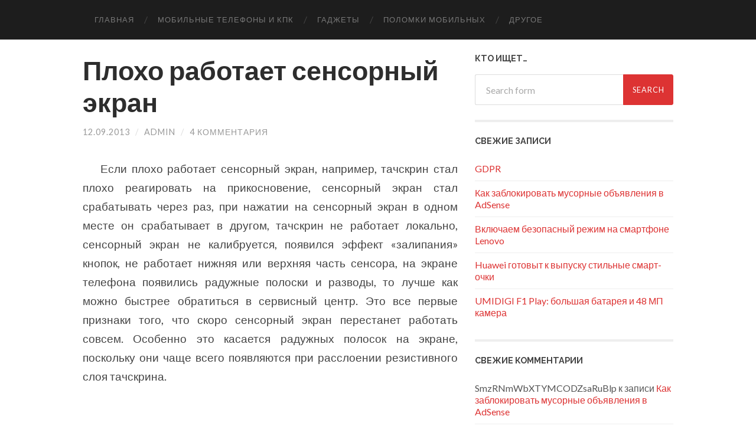

--- FILE ---
content_type: text/html; charset=UTF-8
request_url: https://www.howgadget.com/breakdown-of-mobile-phones/ploxo-rabotaet-sensornyj-ekran.html
body_size: 12141
content:
<!DOCTYPE html>
<html lang="ru-RU" prefix="og: http://ogp.me/ns#">
<head>
<meta charset="UTF-8">
<meta name="viewport" content="width=device-width, initial-scale=1.0, minimum-scale=0.3, maximum-scale=3.0"/>
<title>Плохо работает сенсорный экран</title>
<meta name="keywords" content="Плохо работает сенсорный экран"/>
<link rel="alternate" hreflang="ru" href="https://www.howgadget.com/"/>
<script async src="//pagead2.googlesyndication.com/pagead/js/adsbygoogle.js" type="text/psajs" data-pagespeed-orig-index="0"></script>
<!-- This site is optimized with the Yoast WordPress SEO plugin v1.4.7 - http://yoast.com/wordpress/seo/ -->
<meta name="description" content="Первые симптомы неисправности сенсора. Причины поломки сенсорного экрана."/>
<link rel="canonical" href="https://www.howgadget.com/breakdown-of-mobile-phones/ploxo-rabotaet-sensornyj-ekran.html"/>
<meta property='og:locale' content='ru_RU'/>
<meta property='og:type' content='article'/>
<meta property='og:title' content='Плохо работает сенсорный экран'/>
<meta property='og:description' content='Первые симптомы неисправности сенсора. Причины поломки сенсорного экрана.'/>
<meta property='og:url' content='https://www.howgadget.com/breakdown-of-mobile-phones/ploxo-rabotaet-sensornyj-ekran.html'/>
<meta property='og:site_name' content='HowGadget'/>
<meta property='og:image' content='https://www.howgadget.com/wp-content/uploads/2013/06/z_72221959_croped.jpg'/>
<meta property='og:image' content='https://www.howgadget.com//www.howgadget.ru/wp-content/uploads/2013/06/26291_croped.jpg'/>
<!-- / Yoast WordPress SEO plugin. -->
<link rel='dns-prefetch' href='//s.w.org'/>
<script data-pagespeed-orig-type="text/javascript" type="text/psajs" data-pagespeed-orig-index="1">
			window._wpemojiSettings = {"baseUrl":"https:\/\/s.w.org\/images\/core\/emoji\/2.3\/72x72\/","ext":".png","svgUrl":"https:\/\/s.w.org\/images\/core\/emoji\/2.3\/svg\/","svgExt":".svg","source":{"concatemoji":"https:\/\/www.howgadget.com\/wp-includes\/js\/wp-emoji-release.min.js"}};
			!function(a,b,c){function d(a,b){var c=String.fromCharCode;l.clearRect(0,0,k.width,k.height),l.fillText(c.apply(this,a),0,0);var d=k.toDataURL();l.clearRect(0,0,k.width,k.height),l.fillText(c.apply(this,b),0,0);var e=k.toDataURL();return d===e}function e(a){var b;if(!l||!l.fillText)return!1;switch(l.textBaseline="top",l.font="600 32px Arial",a){case"flag":return!(b=d([55356,56826,55356,56819],[55356,56826,8203,55356,56819]))&&(b=d([55356,57332,56128,56423,56128,56418,56128,56421,56128,56430,56128,56423,56128,56447],[55356,57332,8203,56128,56423,8203,56128,56418,8203,56128,56421,8203,56128,56430,8203,56128,56423,8203,56128,56447]),!b);case"emoji":return b=d([55358,56794,8205,9794,65039],[55358,56794,8203,9794,65039]),!b}return!1}function f(a){var c=b.createElement("script");c.src=a,c.defer=c.type="text/javascript",b.getElementsByTagName("head")[0].appendChild(c)}var g,h,i,j,k=b.createElement("canvas"),l=k.getContext&&k.getContext("2d");for(j=Array("flag","emoji"),c.supports={everything:!0,everythingExceptFlag:!0},i=0;i<j.length;i++)c.supports[j[i]]=e(j[i]),c.supports.everything=c.supports.everything&&c.supports[j[i]],"flag"!==j[i]&&(c.supports.everythingExceptFlag=c.supports.everythingExceptFlag&&c.supports[j[i]]);c.supports.everythingExceptFlag=c.supports.everythingExceptFlag&&!c.supports.flag,c.DOMReady=!1,c.readyCallback=function(){c.DOMReady=!0},c.supports.everything||(h=function(){c.readyCallback()},b.addEventListener?(b.addEventListener("DOMContentLoaded",h,!1),a.addEventListener("load",h,!1)):(a.attachEvent("onload",h),b.attachEvent("onreadystatechange",function(){"complete"===b.readyState&&c.readyCallback()})),g=c.source||{},g.concatemoji?f(g.concatemoji):g.wpemoji&&g.twemoji&&(f(g.twemoji),f(g.wpemoji)))}(window,document,window._wpemojiSettings);
		</script>
<style type="text/css">img.wp-smiley,img.emoji{display:inline!important;border:none!important;box-shadow:none!important;height:1em!important;width:1em!important;margin:0 .07em!important;vertical-align:-.1em!important;background:none!important;padding:0!important}</style>
<link rel='stylesheet' href='//fonts.googleapis.com/css?family=Lato%3A400%2C700%2C400italic%2C700italic%7CRaleway%3A700%2C400' type='text/css' media='all'/>
<link rel='stylesheet' href='https://www.howgadget.com/wp-content/themes/hemingway/style.css' type='text/css' media='all'/>
<script data-pagespeed-orig-type='text/javascript' src='https://www.howgadget.com/wp-includes/js/jquery/jquery.js' type="text/psajs" data-pagespeed-orig-index="2"></script>
<script data-pagespeed-orig-type='text/javascript' src='https://www.howgadget.com/wp-includes/js/jquery/jquery-migrate.min.js' type="text/psajs" data-pagespeed-orig-index="3"></script>
<link rel='https://api.w.org/' href='https://www.howgadget.com/wp-json/'/>
<link rel="alternate" type="application/json+oembed" href="https://www.howgadget.com/wp-json/oembed/1.0/embed?url=https%3A%2F%2Fwww.howgadget.com%2Fbreakdown-of-mobile-phones%2Fploxo-rabotaet-sensornyj-ekran.html"/>
<link rel="alternate" type="text/xml+oembed" href="https://www.howgadget.com/wp-json/oembed/1.0/embed?url=https%3A%2F%2Fwww.howgadget.com%2Fbreakdown-of-mobile-phones%2Fploxo-rabotaet-sensornyj-ekran.html&#038;format=xml"/>
<script data-pagespeed-orig-type="text/javascript" type="text/psajs" data-pagespeed-orig-index="4">
	window._wp_rp_static_base_url = 'http://dtmvdvtzf8rz0.cloudfront.net/static/';
	window._wp_rp_wp_ajax_url = "https://www.howgadget.com/wp-admin/admin-ajax.php";
	window._wp_rp_plugin_version = '2.8';
	window._wp_rp_post_id = '753';
	window._wp_rp_num_rel_posts = '4';
	window._wp_rp_blog_id = '9738998';
	window._wp_rp_thumbnails = true;
	window._wp_rp_post_title = '%D0%9F%D0%BB%D0%BE%D1%85%D0%BE+%D1%80%D0%B0%D0%B1%D0%BE%D1%82%D0%B0%D0%B5%D1%82+%D1%81%D0%B5%D0%BD%D1%81%D0%BE%D1%80%D0%BD%D1%8B%D0%B9+%D1%8D%D0%BA%D1%80%D0%B0%D0%BD';
	window._wp_rp_post_tags = ['%D0%BF%D0%BB%D0%BE%D1%85%D0%BE+%D1%80%D0%B0%D0%B1%D0%BE%D1%82%D0%B0%D0%B5%D1%82+%D1%81', '%D1%81%D0%B5%D0%BD%D1%81%D0%BE%D1%80%D0%BD%D1%8B%D0%B9+%D1%8D%D0%BA%D1%80%D0%B0%D0%BD+', '%D0%BF%D0%BE%D0%BB%D0%BE%D0%BC%D0%BA%D0%B0+%D1%82%D0%B5%D0%BB%D0%B5%D1%84%D0%BE%D0%BD', '%D0%9F%D0%BE%D0%BB%D0%BE%D0%BC%D0%BA%D0%B8+%D0%BC%D0%BE%D0%B1%D0%B8%D0%BB%D1%8C%D0%BD', 'olli', 'alt', 'lili', 'a'];
	window._wp_rp_remote_recommendations = false;
	window._wp_rp_promoted_content = true;
	window._wp_rp_traffic_exchange = true;
</script>
<script data-pagespeed-orig-type="text/javascript" src="https://dtmvdvtzf8rz0.cloudfront.net/static/js/pageview.js?version=2.8" async type="text/psajs" data-pagespeed-orig-index="5"></script>
<link rel="stylesheet" href="https://dtmvdvtzf8rz0.cloudfront.net/static/wp-rp-css/vertical.css?version=2.8" />
<style type="text/css">.related_post_title{}ul.related_post{}ul.related_post li{}ul.related_post li a{}ul.related_post li img{}</style>
<!--Customizer CSS-->
<style type="text/css"></style>
<!--/Customizer CSS-->
<style type="text/css">.recentcomments a{display:inline!important;padding:0!important;margin:0!important}</style>
</head>
<body class="post-template-default single single-post postid-753 single-format-standard has-featured-image"><noscript><meta HTTP-EQUIV="refresh" content="0;url='http://www.howgadget.com/breakdown-of-mobile-phones/ploxo-rabotaet-sensornyj-ekran.html?PageSpeed=noscript'" /><style><!--table,div,span,font,p{display:none} --></style><div style="display:block">Please click <a href="http://www.howgadget.com/breakdown-of-mobile-phones/ploxo-rabotaet-sensornyj-ekran.html?PageSpeed=noscript">here</a> if you are not redirected within a few seconds.</div></noscript>
<div class="big-wrapper">
<div class="navigation section no-padding bg-dark">
<div class="navigation-inner section-inner">
<div class="toggle-container hidden">
<div class="nav-toggle toggle">
<div class="bar"></div>
<div class="bar"></div>
<div class="bar"></div>
<div class="clear"></div>
</div>
<div class="search-toggle toggle">
<div class="metal"></div>
<div class="glass"></div>
<div class="handle"></div>
</div>
<div class="clear"></div>
</div> <!-- /toggle-container -->
<div class="blog-search hidden">
<form method="get" class="searchform" action="https://www.howgadget.com/">
<input type="search" value="" placeholder="Search form" name="s" id="s"/>
<input type="submit" id="searchsubmit" value="Search">
</form>
</div>
<ul class="blog-menu">
<li id="menu-item-2241" class="menu-item menu-item-type-custom menu-item-object-custom menu-item-2241"><a title="Главная страница" href="/">Главная</a></li>
<li id="menu-item-2234" class="menu-item menu-item-type-taxonomy menu-item-object-category menu-item-2234"><a href="https://www.howgadget.com/category/mobilnie-telefoni-i-kpk">Мобильные Телефоны и КПК</a></li>
<li id="menu-item-2235" class="menu-item menu-item-type-taxonomy menu-item-object-category menu-item-2235"><a href="https://www.howgadget.com/category/gadzheti">Гаджеты</a></li>
<li id="menu-item-2236" class="menu-item menu-item-type-taxonomy menu-item-object-category current-post-ancestor current-menu-parent current-post-parent menu-item-2236"><a href="https://www.howgadget.com/category/breakdown-of-mobile-phones">Поломки мобильных</a></li>
<li id="menu-item-2237" class="menu-item menu-item-type-taxonomy menu-item-object-category menu-item-2237"><a href="https://www.howgadget.com/category/drugoe">Другое</a></li>
<div class="clear"></div>
</ul>
<ul class="mobile-menu">
<li class="menu-item menu-item-type-custom menu-item-object-custom menu-item-2241"><a title="Главная страница" href="/">Главная</a></li>
<li class="menu-item menu-item-type-taxonomy menu-item-object-category menu-item-2234"><a href="https://www.howgadget.com/category/mobilnie-telefoni-i-kpk">Мобильные Телефоны и КПК</a></li>
<li class="menu-item menu-item-type-taxonomy menu-item-object-category menu-item-2235"><a href="https://www.howgadget.com/category/gadzheti">Гаджеты</a></li>
<li class="menu-item menu-item-type-taxonomy menu-item-object-category current-post-ancestor current-menu-parent current-post-parent menu-item-2236"><a href="https://www.howgadget.com/category/breakdown-of-mobile-phones">Поломки мобильных</a></li>
<li class="menu-item menu-item-type-taxonomy menu-item-object-category menu-item-2237"><a href="https://www.howgadget.com/category/drugoe">Другое</a></li>
</ul>
</div> <!-- /navigation-inner -->
</div> <!-- /navigation -->
<div class="wrapper section-inner">
<div class="content left">
<div class="posts">
<div id="post-753" class="post-753 post type-post status-publish format-standard has-post-thumbnail hentry category-breakdown-of-mobile-phones tag-ploxo-rabotaet-sensornyj-ekran tag-polomka-telefona tag-sensornyj-ekran tag-sensornyj-ekran-telefona-ne-reagiruet">
<div class="post-header">
<!--	<div class="featured-media">

								<a href="https://www.howgadget.com/breakdown-of-mobile-phones/ploxo-rabotaet-sensornyj-ekran.html" rel="bookmark" title="Плохо работает сенсорный экран">

									
									
								</a>

							</div>  /featured-media -->
<!-- google_ad_section_start -->
<h2 class="post-title"><a href="https://www.howgadget.com/breakdown-of-mobile-phones/ploxo-rabotaet-sensornyj-ekran.html" rel="bookmark" title="Плохо работает сенсорный экран">Плохо работает сенсорный экран</a></h2>
<div class="post-meta">
<span class="post-date"><a href="https://www.howgadget.com/breakdown-of-mobile-phones/ploxo-rabotaet-sensornyj-ekran.html" title="Плохо работает сенсорный экран">12.09.2013</a></span>
<span class="date-sep"> / </span>
<span class="post-author"><a href="https://www.howgadget.com" title="Записи admin" rel="author">admin</a></span>
<span class="date-sep"> / </span>
<a href="https://www.howgadget.com/breakdown-of-mobile-phones/ploxo-rabotaet-sensornyj-ekran.html#comments">4 комментария</a>
</div>
</div> <!-- /post-header -->
<div class="post-content">
<p>Если плохо работает сенсорный экран, например, тачскрин стал плохо реагировать на прикосновение, сенсорный экран стал срабатывать через раз, при нажатии на сенсорный экран в одном месте он срабатывает в другом, тачскрин не работает локально, сенсорный экран не калибруется, появился эффект «залипания» кнопок, не работает нижняя или верхняя часть сенсора, на экране телефона появились радужные полоски и разводы, то лучше как можно быстрее обратиться в сервисный центр. Это все первые признаки того, что скоро сенсорный экран перестанет работать совсем. Особенно это касается радужных полосок на экране, поскольку они чаще всего появляются при расслоении резистивного слоя тачскрина.</p>
<!-- hg_links_before_art -->
<ins class="adsbygoogle" style="display:block" data-ad-client="ca-pub-6928690776790362" data-ad-slot="9725028891" data-ad-format="link"></ins>
<script type="text/psajs" data-pagespeed-orig-index="6">
(adsbygoogle = window.adsbygoogle || []).push({});
</script>
<p>Наиболее частыми причинами поломки сенсорного экрана являются:</p>
<ol>
<li>попадание жидкости в телефон или хранение телефона в помещении с высокой влажностью (более 80 %);</li>
<li>различные механические повреждения, например, падение телефона или глубокие царапины сенсора;</li>
<li>расслоение резистивного слоя сенсора в процессе длительной эксплуатации телефона или его длительного пребывания под открытыми солнечными лучами.<a href="//www.howgadget.ru/breakdown-of-mobile-phones/ploxo-rabotaet-sensornyj-ekran.html/26291_croped"><img class="alignnone wp-image-755 size-full" src="//img.howgadget.ru/wp-content/uploads/2013/06/26291_croped.jpg" alt="Плохо работает сенсорный экран" width="620" height="400" srcset="https://img.howgadget.com/wp-content/uploads/2013/06/26291_croped.jpg 620w, https://img.howgadget.com/wp-content/uploads/2013/06/26291_croped-300x193.jpg 300w" sizes="(max-width: 620px) 100vw, 620px"/></a></li>
<!-- hg_links_inside_art_adapt -->
<ins class="adsbygoogle" style="display:block" data-ad-client="ca-pub-6928690776790362" data-ad-slot="4402643353" data-ad-format="link"></ins>
<script type="text/psajs" data-pagespeed-orig-index="7">
(adsbygoogle = window.adsbygoogle || []).push({});
</script>
</ol>
<p>При первых признаках «некорректной» работы сенсорного экрана нужно обращаться в сервисный центр. Если сенсор еще работает, мастеру будет легче определить поломку, а ремонт телефона может обойтись дешевле. Если имела место незначительная механическая поломка, мастер может заменить только поврежденную деталь. Если поломка вызвана сбоем в программном обеспечении телефона, то мастер обновит «прошивку». Если сенсорный экран не реагирует совсем, то наиболее вероятно, что понадобится полная замена экрана. Для того чтобы удешевить ремонт, сервисные центры часто предлагают установку высококачественной копии оригинальной модели экрана телефона. Гарантия на работу такого экрана дается на 3 месяца. Стоимость устранения поломки в этом случае будет стоить в два раза дешевле.</p>
<!-- hg_inside_art_336 -->
<ins class="adsbygoogle" style="display:inline-block;width:336px;height:280px" data-ad-client="ca-pub-6928690776790362" data-ad-slot="9641747342"></ins>
<script type="text/psajs" data-pagespeed-orig-index="8">
(adsbygoogle = window.adsbygoogle || []).push({});
</script>
<p>Для того чтобы долго пользоваться своим телефоном с сенсорным экраном, необходимо сразу приобретать к нему специальную защитную пленку и чехол. Защитная пленка поможет уберечь экран от царапин и будет служить некоторой защитой при интенсивном надавливании на экран. Правильно подобранный чехол способен при падении телефона уменьшить вероятность повреждения корпуса и самого сенсора.</p>
<!-- google_ad_section_end -->
<div id="after_ask_helpful" style="clear: both;"></div>
<div class="after_art_ads">
<!-- hg_links_after_art_adapt -->
<ins class="adsbygoogle" style="display:block" data-ad-client="ca-pub-6928690776790362" data-ad-slot="2090560385" data-ad-format="link"></ins>
<script type="text/psajs" data-pagespeed-orig-index="9">
(adsbygoogle = window.adsbygoogle || []).push({});
</script>
</div>
<div style="clear: both;"></div>
<script type="text/psajs" data-pagespeed-orig-index="10">//<![CDATA[
(function(){window.pagespeed=window.pagespeed||{};var b=window.pagespeed;function c(){}c.prototype.a=function(){var a=document.getElementsByTagName("pagespeed_iframe");if(0<a.length){for(var a=a[0],f=document.createElement("iframe"),d=0,e=a.attributes,g=e.length;d<g;++d)f.setAttribute(e[d].name,e[d].value);a.parentNode.replaceChild(f,a)}};c.prototype.convertToIframe=c.prototype.a;b.b=function(){b.deferIframe=new c};b.deferIframeInit=b.b;})();
pagespeed.deferIframeInit();
//]]></script><pagespeed_iframe src="/helpful/question.php" width="600" height="220" allowtransparency="" frameborder="no" scrolling="no" seamless=""><script data-pagespeed-orig-type="text/javascript" type="text/psajs" data-pagespeed-orig-index="11">
pagespeed.deferIframe.convertToIframe();</script></pagespeed_iframe>
<ins class="adsbygoogle" style="display:block" data-ad-format="autorelaxed" data-ad-client="ca-pub-6928690776790362" data-ad-slot="7582560218"></ins>
<script type="text/psajs" data-pagespeed-orig-index="12">
     (adsbygoogle = window.adsbygoogle || []).push({});
</script>
<div class="wp_rp_wrap  wp_rp_vertical" id="wp_rp_first"><div class="wp_rp_content"><h3 class="related_post_title">Похожие записи</h3><ul class="related_post wp_rp" style="visibility: visible"><li data-position="0" data-poid="in-711" data-post-type="none"><a href="https://www.howgadget.com/breakdown-of-mobile-phones/remont-sensora-na-telefone.html" class="wp_rp_thumbnail"><img src="https://www.howgadget.com/wp-content/uploads/2013/06/832b3c6c7cf4f9bee5da460aa9b95056_croped-150x150.jpg" alt="Ремонт сенсора на телефоне"/></a><a href="https://www.howgadget.com/breakdown-of-mobile-phones/remont-sensora-na-telefone.html" class="wp_rp_title">Ремонт сенсора на телефоне</a><br/><small>Можно ли отремонтировать сенсорный телефон? Все зависит от типа поломки: вышла из стоя его аппаратная часть или программная. Если причина в программном обеспечении телефона, то можно его обновить. ...</small></li><li data-position="1" data-poid="in-898" data-post-type="none"><a href="https://www.howgadget.com/mobilnie-telefoni-i-kpk/kak-sdelat-sensornyj-ekran.html" class="wp_rp_thumbnail"><img src="https://www.howgadget.com/wp-content/uploads/2013/06/00_croped-150x150.jpg" alt="Как сделать сенсорный экран"/></a><a href="https://www.howgadget.com/mobilnie-telefoni-i-kpk/kak-sdelat-sensornyj-ekran.html" class="wp_rp_title">Как сделать сенсорный экран</a><br/><small>Многие думают, что сделать сенсорный экран своими руками в домашних условиях невозможно, но это не так. На сегодняшний день все необходимое для этого можно приобрести без особых проблем.
Для тог...</small></li><li data-position="2" data-poid="in-606" data-post-type="none"><a href="https://www.howgadget.com/breakdown-of-mobile-phones/korpus-dlya-nokia-5130-xpressmusic.html" class="wp_rp_thumbnail"><img src="https://www.howgadget.com/wp-content/uploads/2013/06/NOKIA-MOB-PHONE-5130-XM-RED_croped-150x150.jpg" alt="Корпус для Nokia 5130 Xpressmusic"/></a><a href="https://www.howgadget.com/breakdown-of-mobile-phones/korpus-dlya-nokia-5130-xpressmusic.html" class="wp_rp_title">Корпус для Nokia 5130 Xpressmusic</a><br/><small>Наиболее частыми причинами поломки мобильного телефона Nokia 5130 Xpressmusic являются механические повреждения устройства и попадание внутрь жидкости. Если повезет, то после падения будет достаточ...</small></li><li data-position="3" data-poid="in-716" data-post-type="none"><a href="https://www.howgadget.com/breakdown-of-mobile-phones/ne-vklyuchaetsya-telefon-soni-erikson.html" class="wp_rp_thumbnail"><img src="https://www.howgadget.com/wp-content/uploads/2013/06/xas_front_tn_croped-150x150.jpg" alt="Не включается телефон Сони Эриксон"/></a><a href="https://www.howgadget.com/breakdown-of-mobile-phones/ne-vklyuchaetsya-telefon-soni-erikson.html" class="wp_rp_title">Не включается телефон Сони Эриксон</a><br/><small>Если не включается телефон Сони Эриксон, в первую очередь нужно проверить исправность источника питания, гнезда питания и наличие необходимого уровня заряда батареи (более 3,6 В). Но причина поломк...</small></li></ul></div></div>
</div> <!-- /post-content -->
<br/>
<div class="post-meta-bottom">
<p class="post-categories"><span class="category-icon"><span class="front-flap"></span></span> <a href="https://www.howgadget.com/category/breakdown-of-mobile-phones" rel="category tag">Поломки мобильных телефонов</a></p>
<p class="post-tags"><a href="https://www.howgadget.com/tag/ploxo-rabotaet-sensornyj-ekran" rel="tag">плохо работает сенсорный экран</a><a href="https://www.howgadget.com/tag/polomka-telefona" rel="tag">поломка телефона</a><a href="https://www.howgadget.com/tag/sensornyj-ekran" rel="tag">сенсорный экран</a><a href="https://www.howgadget.com/tag/sensornyj-ekran-telefona-ne-reagiruet" rel="tag">сенсорный экран телефона не реагирует</a></p>
<div class="clear"></div>
<div class="post-nav">
<a class="post-nav-older" title="Previous post: Почему не работает сенсорный экран" href="https://www.howgadget.com/breakdown-of-mobile-phones/pochemu-ne-rabotaet-sensornyj-ekran.html">
<h5>Previous post</h5>
Почему не работает сенсорный экран
</a>
<a class="post-nav-newer" title="Next post: Неисправности клавиатуры" href="https://www.howgadget.com/breakdown-of-mobile-phones/neispravnosti-klaviatury.html">
<h5>Next post</h5>
Неисправности клавиатуры
</a>
<div class="clear"></div>
</div> <!-- /post-nav -->
</div> <!-- /post-meta-bottom -->
<div class="comments">
<a name="comments"></a>
<h2 class="comments-title">
4 Comments
</h2>
<ol class="commentlist">
<li class="comment even thread-even depth-1" id="li-comment-52323">
<div id="comment-52323" class="comment">
<div class="comment-meta comment-author vcard">
<img alt='' src='https://secure.gravatar.com/avatar/437c89d5ad299a07319ee6108b879db6?s=120&#038;d=mm&#038;r=g' srcset='https://secure.gravatar.com/avatar/437c89d5ad299a07319ee6108b879db6?s=240&#038;d=mm&#038;r=g 2x' class='avatar avatar-120 photo' height='120' width='120'/>
<div class="comment-meta-content">
<cite class="fn">Dzhapar </cite>
<p><a href="https://www.howgadget.com/breakdown-of-mobile-phones/ploxo-rabotaet-sensornyj-ekran.html#comment-52323">18.07.2015 at 20:42</a></p>
</div> <!-- /comment-meta-content -->
</div> <!-- /comment-meta -->
<div class="comment-content post-content">
<p>Ничего толкового не сказано!</p>
<div class="comment-actions">
<a rel='nofollow' class='comment-reply-link' href='https://www.howgadget.com/breakdown-of-mobile-phones/ploxo-rabotaet-sensornyj-ekran.html?replytocom=52323#respond' onclick='return addComment.moveForm( "comment-52323", "52323", "respond", "753" )' aria-label='Комментарий к записи Dzhapar'>Reply</a>
<div class="clear"></div>
</div> <!-- /comment-actions -->
</div><!-- /comment-content -->
</div><!-- /comment-## -->
</li><!-- #comment-## -->
<li class="comment odd alt thread-odd thread-alt depth-1" id="li-comment-52334">
<div id="comment-52334" class="comment">
<div class="comment-meta comment-author vcard">
<img alt='' src='https://secure.gravatar.com/avatar/c7c6ca877ab245b1c8fc32ed7e581127?s=120&#038;d=mm&#038;r=g' srcset='https://secure.gravatar.com/avatar/c7c6ca877ab245b1c8fc32ed7e581127?s=240&#038;d=mm&#038;r=g 2x' class='avatar avatar-120 photo' height='120' width='120'/>
<div class="comment-meta-content">
<cite class="fn">Дима </cite>
<p><a href="https://www.howgadget.com/breakdown-of-mobile-phones/ploxo-rabotaet-sensornyj-ekran.html#comment-52334">28.07.2016 at 13:22</a></p>
</div> <!-- /comment-meta-content -->
</div> <!-- /comment-meta -->
<div class="comment-content post-content">
<p>заточенная под запросы статья с информационной составляющей -100</p>
<div class="comment-actions">
<a rel='nofollow' class='comment-reply-link' href='https://www.howgadget.com/breakdown-of-mobile-phones/ploxo-rabotaet-sensornyj-ekran.html?replytocom=52334#respond' onclick='return addComment.moveForm( "comment-52334", "52334", "respond", "753" )' aria-label='Комментарий к записи Дима'>Reply</a>
<div class="clear"></div>
</div> <!-- /comment-actions -->
</div><!-- /comment-content -->
</div><!-- /comment-## -->
</li><!-- #comment-## -->
<li class="comment even thread-even depth-1" id="li-comment-52342">
<div id="comment-52342" class="comment">
<div class="comment-meta comment-author vcard">
<img alt='' src='https://secure.gravatar.com/avatar/?s=120&#038;d=mm&#038;r=g' srcset='https://secure.gravatar.com/avatar/?s=240&#038;d=mm&#038;r=g 2x' class='avatar avatar-120 photo avatar-default' height='120' width='120'/>
<div class="comment-meta-content">
<cite class="fn">Аноним </cite>
<p><a href="https://www.howgadget.com/breakdown-of-mobile-phones/ploxo-rabotaet-sensornyj-ekran.html#comment-52342">14.01.2017 at 18:41</a></p>
</div> <!-- /comment-meta-content -->
</div> <!-- /comment-meta -->
<div class="comment-content post-content">
<p>Несите в сервисный центр.Прекрасная статья. Очень помогла.)))</p>
<div class="comment-actions">
<a rel='nofollow' class='comment-reply-link' href='https://www.howgadget.com/breakdown-of-mobile-phones/ploxo-rabotaet-sensornyj-ekran.html?replytocom=52342#respond' onclick='return addComment.moveForm( "comment-52342", "52342", "respond", "753" )' aria-label='Комментарий к записи '>Reply</a>
<div class="clear"></div>
</div> <!-- /comment-actions -->
</div><!-- /comment-content -->
</div><!-- /comment-## -->
</li><!-- #comment-## -->
<li class="comment odd alt thread-odd thread-alt depth-1" id="li-comment-52357">
<div id="comment-52357" class="comment">
<div class="comment-meta comment-author vcard">
<img alt='' src='https://secure.gravatar.com/avatar/?s=120&#038;d=mm&#038;r=g' srcset='https://secure.gravatar.com/avatar/?s=240&#038;d=mm&#038;r=g 2x' class='avatar avatar-120 photo avatar-default' height='120' width='120'/>
<div class="comment-meta-content">
<cite class="fn">Valentina </cite>
<p><a href="https://www.howgadget.com/breakdown-of-mobile-phones/ploxo-rabotaet-sensornyj-ekran.html#comment-52357">02.10.2017 at 22:23</a></p>
</div> <!-- /comment-meta-content -->
</div> <!-- /comment-meta -->
<div class="comment-content post-content">
<p>Где ближайший сенсорный центр.</p>
<div class="comment-actions">
<a rel='nofollow' class='comment-reply-link' href='https://www.howgadget.com/breakdown-of-mobile-phones/ploxo-rabotaet-sensornyj-ekran.html?replytocom=52357#respond' onclick='return addComment.moveForm( "comment-52357", "52357", "respond", "753" )' aria-label='Комментарий к записи Valentina'>Reply</a>
<div class="clear"></div>
</div> <!-- /comment-actions -->
</div><!-- /comment-content -->
</div><!-- /comment-## -->
</li><!-- #comment-## -->
</ol>
</div><!-- /comments -->
<div id="respond" class="comment-respond">
<h3 id="reply-title" class="comment-reply-title">Добавить комментарий <small><a rel="nofollow" id="cancel-comment-reply-link" href="/breakdown-of-mobile-phones/ploxo-rabotaet-sensornyj-ekran.html#respond" style="display:none;">Отменить ответ</a></small></h3>	<form action="https://www.howgadget.com/wp-comments-post.php" method="post" id="commentform" class="comment-form">
<p class="comment-notes">Ваша почта не будет опубликована.</p><p class="comment-form-comment"><textarea id="comment" name="comment" cols="45" rows="6" required></textarea></p><p class="comment-form-author"><input id="author" name="author" type="text" placeholder="Имя" value="" size="30"/> <label style="display:inline;"><input type="checkbox" name="test" value="ok">Я не бот.</label><label for="author">Author</label> </p>
<p class="comment-form-email"><input id="email" name="email" type="text" placeholder="е-mail" value="" size="30"/><label for="email">Email</label> </p>
<p class="form-submit"><input name="submit" type="submit" id="submit" class="submit" value="Отправить комментарий"/> <input type='hidden' name='comment_post_ID' value='753' id='comment_post_ID'/>
<input type='hidden' name='comment_parent' id='comment_parent' value='0'/>
</p>	</form>
</div><!-- #respond -->
</div> <!-- /post -->
</div> <!-- /posts -->
</div> <!-- /content -->
<div class="sidebar right" role="complementary">
<div class="widget widget_search"><div class="widget-content"><h3 class="widget-title">Кто ищет&#8230;</h3><form method="get" class="searchform" action="https://www.howgadget.com/">
<input type="search" value="" placeholder="Search form" name="s" id="s"/>
<input type="submit" id="searchsubmit" value="Search">
</form></div><div class="clear"></div></div>	<div class="widget widget_recent_entries"><div class="widget-content">	<h3 class="widget-title">Свежие записи</h3>	<ul>
<li>
<a href="https://www.howgadget.com/bez-rubriki/gdpr.html">GDPR</a>
</li>
<li>
<a href="https://www.howgadget.com/adsense/kak-zablokirovat-musornye-obyavleniya-v-adsense.html">Как заблокировать мусорные объявления в AdSense</a>
</li>
<li>
<a href="https://www.howgadget.com/proshivka/vklyuchaem-bezopasnyj-rezhim-na-smartfone-lenovo.html">Включаем безопасный режим на смартфоне Lenovo</a>
</li>
<li>
<a href="https://www.howgadget.com/kontsepti-i-prototipi/huawei-gotovyt-k-vypusku-stilnye-smart-ochki.html">Huawei готовыт к выпуску стильные смарт-очки</a>
</li>
<li>
<a href="https://www.howgadget.com/chinese-smartphones/umidigi-f1-play-bolshaya-batareya-i-48-mp-kamera.html">UMIDIGI F1 Play: большая батарея и 48 МП камера</a>
</li>
</ul>
</div><div class="clear"></div></div><div class="widget widget_recent_comments"><div class="widget-content"><h3 class="widget-title">Свежие комментарии</h3><ul id="recentcomments"><li class="recentcomments"><span class="comment-author-link">SmzRNmWbXTYMCODZsaRuBlp</span> к записи <a href="https://www.howgadget.com/adsense/kak-zablokirovat-musornye-obyavleniya-v-adsense.html#comment-56097">Как заблокировать мусорные объявления в AdSense</a></li><li class="recentcomments"><span class="comment-author-link">doTdUAeYVukzTTaYZfmRQt</span> к записи <a href="https://www.howgadget.com/chinese-smartphones/redmi-note-7-pribyl-na-rossijskij-rynok.html#comment-56096">Redmi Note 7 прибыл на российский рынок</a></li><li class="recentcomments"><span class="comment-author-link">jHPFpJeYOftPrdmonyRp</span> к записи <a href="https://www.howgadget.com/adsense/kak-zablokirovat-musornye-obyavleniya-v-adsense.html#comment-56062">Как заблокировать мусорные объявления в AdSense</a></li><li class="recentcomments"><span class="comment-author-link">rSCzlqIANfhJZtBkyDR</span> к записи <a href="https://www.howgadget.com/adsense/kak-zablokirovat-musornye-obyavleniya-v-adsense.html#comment-56059">Как заблокировать мусорные объявления в AdSense</a></li><li class="recentcomments"><span class="comment-author-link">JAHnHwGwPThEKpjt</span> к записи <a href="https://www.howgadget.com/kontsepti-i-prototipi/huawei-gotovyt-k-vypusku-stilnye-smart-ochki.html#comment-56049">Huawei готовыт к выпуску стильные смарт-очки</a></li></ul></div><div class="clear"></div></div><div class="widget widget_categories"><div class="widget-content"><h3 class="widget-title">Рубрики</h3>	<ul>
<li class="cat-item cat-item-2"><a href="https://www.howgadget.com/category/adsense">AdSense</a> (2)
</li>
<li class="cat-item cat-item-3"><a href="https://www.howgadget.com/category/apple">Apple</a> (44)
</li>
<li class="cat-item cat-item-657"><a href="https://www.howgadget.com/category/chinese-smartphones/asus">ASUS</a> (1)
</li>
<li class="cat-item cat-item-662"><a href="https://www.howgadget.com/category/chinese-smartphones/doogee">DOOGEE</a> (1)
</li>
<li class="cat-item cat-item-769"><a href="https://www.howgadget.com/category/faq">FAQ</a> (66)
</li>
<li class="cat-item cat-item-4"><a href="https://www.howgadget.com/category/google">Google</a> (10)
</li>
<li class="cat-item cat-item-5"><a href="https://www.howgadget.com/category/howgadget-intervju">Howgadget Интервью</a> (1)
</li>
<li class="cat-item cat-item-655"><a href="https://www.howgadget.com/category/chinese-smartphones/huawei">Huawei</a> (20)
</li>
<li class="cat-item cat-item-6"><a href="https://www.howgadget.com/category/iphone">IPhone</a> (33)
</li>
<li class="cat-item cat-item-661"><a href="https://www.howgadget.com/category/chinese-smartphones/leagoo">Leagoo</a> (1)
</li>
<li class="cat-item cat-item-658"><a href="https://www.howgadget.com/category/chinese-smartphones/lenovo">Lenovo</a> (5)
</li>
<li class="cat-item cat-item-654"><a href="https://www.howgadget.com/category/chinese-smartphones/meizu">Meizu</a> (23)
</li>
<li class="cat-item cat-item-7"><a href="https://www.howgadget.com/category/microsoft">Microsoft</a> (6)
</li>
<li class="cat-item cat-item-8"><a href="https://www.howgadget.com/category/mp3-pleeri">MP3 Плееры</a> (6)
</li>
<li class="cat-item cat-item-9"><a href="https://www.howgadget.com/category/nokia">Nokia</a> (11)
</li>
<li class="cat-item cat-item-659"><a href="https://www.howgadget.com/category/chinese-smartphones/oukitel">OUKITEL</a> (1)
</li>
<li class="cat-item cat-item-10"><a href="https://www.howgadget.com/category/usb-devajsi">USB девайсы</a> (12)
</li>
<li class="cat-item cat-item-653"><a href="https://www.howgadget.com/category/chinese-smartphones/xiaomi">Xiaomi</a> (27)
</li>
<li class="cat-item cat-item-656"><a href="https://www.howgadget.com/category/chinese-smartphones/zte">ZTE</a> (17)
</li>
<li class="cat-item cat-item-11"><a href="https://www.howgadget.com/category/a-tem-vremenem">А тем временем</a> (15)
</li>
<li class="cat-item cat-item-12"><a href="https://www.howgadget.com/category/audio">Аудио</a> (11)
</li>
<li class="cat-item cat-item-1"><a href="https://www.howgadget.com/category/bez-rubriki">Без рубрики</a> (7)
</li>
<li class="cat-item cat-item-13"><a href="https://www.howgadget.com/category/gadzheti">гаджеты</a> (91)
</li>
<li class="cat-item cat-item-14"><a href="https://www.howgadget.com/category/dizajn">Дизайн</a> (30)
</li>
<li class="cat-item cat-item-15"><a href="https://www.howgadget.com/category/dosug">Досуг</a> (24)
</li>
<li class="cat-item cat-item-16"><a href="https://www.howgadget.com/category/drugoe">другое</a> (49)
</li>
<li class="cat-item cat-item-17"><a href="https://www.howgadget.com/category/igrovie-konsoli">Игровые консоли</a> (9)
</li>
<li class="cat-item cat-item-18"><a href="https://www.howgadget.com/category/igri">Игры</a> (15)
</li>
<li class="cat-item cat-item-19"><a href="https://www.howgadget.com/category/inoplanetnoe">Инопланетное</a> (2)
</li>
<li class="cat-item cat-item-20"><a href="https://www.howgadget.com/category/internet">Интернет</a> (19)
</li>
<li class="cat-item cat-item-652"><a href="https://www.howgadget.com/category/chinese-smartphones" title="Раздел о китайских смартфонах">Китайские смартфоны</a> (56)
</li>
<li class="cat-item cat-item-21"><a href="https://www.howgadget.com/category/kontsepti-i-prototipi">Концепты и Прототипы</a> (45)
</li>
<li class="cat-item cat-item-22"><a href="https://www.howgadget.com/category/lichnosti">Личности</a> (1)
</li>
<li class="cat-item cat-item-23"><a href="https://www.howgadget.com/category/mobilnie-telefoni-i-kpk">Мобильные Телефоны и КПК</a> (160)
</li>
<li class="cat-item cat-item-24"><a href="https://www.howgadget.com/category/modding">моддинг</a> (4)
</li>
<li class="cat-item cat-item-25"><a href="https://www.howgadget.com/category/novosti">Новости</a> (72)
</li>
<li class="cat-item cat-item-771"><a href="https://www.howgadget.com/category/news">Новости</a> (1)
</li>
<li class="cat-item cat-item-26"><a href="https://www.howgadget.com/category/obzor-sajtov">Обзор сайтов</a> (13)
</li>
<li class="cat-item cat-item-27"><a href="https://www.howgadget.com/category/pamjat">Память</a> (5)
</li>
<li class="cat-item cat-item-28"><a href="https://www.howgadget.com/category/pk-i-noutbuki">ПК и Ноутбуки</a> (32)
</li>
<li class="cat-item cat-item-112"><a href="https://www.howgadget.com/category/breakdown-of-mobile-phones">Поломки мобильных телефонов</a> (67)
</li>
<li class="cat-item cat-item-29"><a href="https://www.howgadget.com/category/prilozhenija">Приложения</a> (21)
</li>
<li class="cat-item cat-item-770"><a href="https://www.howgadget.com/category/proshivka">Прошивка</a> (30)
</li>
<li class="cat-item cat-item-30"><a href="https://www.howgadget.com/category/roboti">Роботы</a> (21)
</li>
<li class="cat-item cat-item-772"><a href="https://www.howgadget.com/category/rukovodstvo-polzovatelya">Руководство пользователя</a> (1)
</li>
<li class="cat-item cat-item-31"><a href="https://www.howgadget.com/category/sluhi">Слухи</a> (17)
</li>
<li class="cat-item cat-item-32"><a href="https://www.howgadget.com/category/soft">Софт</a> (15)
</li>
<li class="cat-item cat-item-33"><a href="https://www.howgadget.com/category/startap">Стартап</a> (7)
</li>
<li class="cat-item cat-item-34"><a href="https://www.howgadget.com/category/televizori">Телевизоры</a> (4)
</li>
<li class="cat-item cat-item-35"><a href="https://www.howgadget.com/category/top-list">Топ Лист</a> (6)
</li>
<li class="cat-item cat-item-36"><a href="https://www.howgadget.com/category/foto-i-video-kameri">Фото и Видео камеры</a> (21)
</li>
</ul>
</div><div class="clear"></div></div>
</div><!-- /sidebar -->
<div class="clear"></div>
</div> <!-- /wrapper -->
<br/><br/>
<div class="credits section bg-dark no-padding">
<div class="credits-inner section-inner">
<p class="credits-left">
&copy; 2026 <a href="https://www.howgadget.com" title="HowGadget">HowGadget</a>
</p>
<p class="credits-right">
<a title="To the top" class="tothetop">Наверх ↑</a>
</p>
<div class="clear"></div>
<div class="footer_ads">
</div>
</div> <!-- /credits-inner -->
</div> <!-- /credits -->
</div> <!-- /big-wrapper -->
<script data-pagespeed-orig-type='text/javascript' src='https://www.howgadget.com/wp-includes/js/comment-reply.min.js' type="text/psajs" data-pagespeed-orig-index="13"></script>
<script data-pagespeed-orig-type='text/javascript' src='https://www.howgadget.com/wp-content/themes/hemingway/js/global.js' type="text/psajs" data-pagespeed-orig-index="14"></script>
<script data-pagespeed-orig-type='text/javascript' src='https://www.howgadget.com/wp-includes/js/wp-embed.min.js' type="text/psajs" data-pagespeed-orig-index="15"></script>
<!-- Generated in 0,551 seconds. Made 39 queries to database and 46 cached queries. Memory used - 7.91MB -->
<!-- Cached by DB Cache Reloaded Fix -->
<!--<noindex>-->
<!--LiveInternet counter--><script data-pagespeed-orig-type="text/javascript" type="text/psajs" data-pagespeed-orig-index="16"><!--
document.write("<a href='//www.liveinternet.ru/click' "+
"target=_blank><img src='//counter.yadro.ru/hit?t52.6;r"+
escape(document.referrer)+((typeof(screen)=="undefined")?"":
";s"+screen.width+"*"+screen.height+"*"+(screen.colorDepth?
screen.colorDepth:screen.pixelDepth))+";u"+escape(document.URL)+
";h"+escape(document.title.substring(0,80))+";"+Math.random()+
"' alt='' title='LiveInternet: показано число просмотров и"+
" посетителей за 24 часа' "+
"border='0' width='0' height='1'><\/a>")
//--></script><!--/LiveInternet-->
<script type="text/psajs" data-pagespeed-orig-index="17">
  (function(i,s,o,g,r,a,m){i['GoogleAnalyticsObject']=r;i[r]=i[r]||function(){
  (i[r].q=i[r].q||[]).push(arguments)},i[r].l=1*new Date();a=s.createElement(o),
  m=s.getElementsByTagName(o)[0];a.async=1;a.src=g;m.parentNode.insertBefore(a,m)
  })(window,document,'script','//www.google-analytics.com/analytics.js','ga');

  ga('create', 'UA-30147853-10', 'auto');
  ga('send', 'pageview');
</script>
<!--</noindex>-->
<div id="inst_good" style="display: none;">
<div style="font-size: 23px; padding: 6px; text-align: center; color: #08f;">
Сайт был Вам полезен?<br/>Поддержите автора:<br/>
WMR: R324130067104<br/>
WMZ: Z117653446838<br/>
Yandex: <a target="_blank" href="https://money.yandex.ru/to/410011462510851/500">410011462510851</a><br/>
<a target="_blank" href="https://money.yandex.ru/to/410011462510851/500">VISA, MasterCard, Maestro</a>.
</div>
</div>
<script type="text/psajs" data-pagespeed-orig-index="18">
eval(atob('[base64]'));
</script>
<script type="text/javascript" src="/pagespeed_static/js_defer.I4cHjq6EEP.js"></script><script defer src="https://static.cloudflareinsights.com/beacon.min.js/vcd15cbe7772f49c399c6a5babf22c1241717689176015" integrity="sha512-ZpsOmlRQV6y907TI0dKBHq9Md29nnaEIPlkf84rnaERnq6zvWvPUqr2ft8M1aS28oN72PdrCzSjY4U6VaAw1EQ==" data-cf-beacon='{"version":"2024.11.0","token":"ce874edbf2604811aba90f9dd773d693","r":1,"server_timing":{"name":{"cfCacheStatus":true,"cfEdge":true,"cfExtPri":true,"cfL4":true,"cfOrigin":true,"cfSpeedBrain":true},"location_startswith":null}}' crossorigin="anonymous"></script>
</body>
</html>

--- FILE ---
content_type: text/html; charset=UTF-8
request_url: https://www.howgadget.com/helpful/question.php
body_size: 709
content:

<!DOCTYPE html PUBLIC "-//W3C//DTD XHTML 1.0 Transitional//EN" "http://www.w3.org/TR/xhtml1/DTD/xhtml1-transitional.dtd">
<html>
<head>
<meta http-equiv="Content-Type" content="text/html; charset=UTF-8"/>
<style>.ask_helpful{text-align:center;font-size:30px;color:#302226;font-family:Trebuchet\ MS}.ask_helpful .helpful_q{margin:20px 0;line-height:35px}.ask_helpful input,.ask_helpful .helpful_result{width:140px;height:50px;margin:0 15px;font-size:30px}.ask_helpful .helpful_result{display:inline-block}</style>
</head>
<body class="ps_no_cache"><noscript><meta HTTP-EQUIV="refresh" content="0;url='http://www.howgadget.com/helpful/question.php?PageSpeed=noscript'" /><style><!--table,div,span,font,p{display:none} --></style><div style="display:block">Please click <a href="http://www.howgadget.com/helpful/question.php?PageSpeed=noscript">here</a> if you are not redirected within a few seconds.</div></noscript>
<form class="ask_helpful" action="/helpful/helpful_counter.php" method="post" target="_top">
<div class="helpful_q">Была информация интересна или полезна?</div>
<input type="hidden" name="ask_ref" value="https://www.howgadget.com/breakdown-of-mobile-phones/ploxo-rabotaet-sensornyj-ekran.html"/>
<input type="submit" name="helpful_answer" value="Да!"/><input name="helpful_answer" type="submit" value="Нет..."/><br/>
<div class="helpful_result">559</div><div class="helpful_result">411</div>
</form>
<script type="text/javascript" src="/pagespeed_static/js_defer.I4cHjq6EEP.js"></script><script defer src="https://static.cloudflareinsights.com/beacon.min.js/vcd15cbe7772f49c399c6a5babf22c1241717689176015" integrity="sha512-ZpsOmlRQV6y907TI0dKBHq9Md29nnaEIPlkf84rnaERnq6zvWvPUqr2ft8M1aS28oN72PdrCzSjY4U6VaAw1EQ==" data-cf-beacon='{"version":"2024.11.0","token":"ce874edbf2604811aba90f9dd773d693","r":1,"server_timing":{"name":{"cfCacheStatus":true,"cfEdge":true,"cfExtPri":true,"cfL4":true,"cfOrigin":true,"cfSpeedBrain":true},"location_startswith":null}}' crossorigin="anonymous"></script>
</body>
</html>


--- FILE ---
content_type: text/html; charset=utf-8
request_url: https://www.google.com/recaptcha/api2/aframe
body_size: 265
content:
<!DOCTYPE HTML><html><head><meta http-equiv="content-type" content="text/html; charset=UTF-8"></head><body><script nonce="KC9M79A6r0r8in8vE6bvcQ">/** Anti-fraud and anti-abuse applications only. See google.com/recaptcha */ try{var clients={'sodar':'https://pagead2.googlesyndication.com/pagead/sodar?'};window.addEventListener("message",function(a){try{if(a.source===window.parent){var b=JSON.parse(a.data);var c=clients[b['id']];if(c){var d=document.createElement('img');d.src=c+b['params']+'&rc='+(localStorage.getItem("rc::a")?sessionStorage.getItem("rc::b"):"");window.document.body.appendChild(d);sessionStorage.setItem("rc::e",parseInt(sessionStorage.getItem("rc::e")||0)+1);localStorage.setItem("rc::h",'1767241419165');}}}catch(b){}});window.parent.postMessage("_grecaptcha_ready", "*");}catch(b){}</script></body></html>

--- FILE ---
content_type: text/plain
request_url: https://www.google-analytics.com/j/collect?v=1&_v=j102&a=2053353439&t=pageview&_s=1&dl=https%3A%2F%2Fwww.howgadget.com%2Fbreakdown-of-mobile-phones%2Fploxo-rabotaet-sensornyj-ekran.html&ul=en-us%40posix&dt=%D0%9F%D0%BB%D0%BE%D1%85%D0%BE%20%D1%80%D0%B0%D0%B1%D0%BE%D1%82%D0%B0%D0%B5%D1%82%20%D1%81%D0%B5%D0%BD%D1%81%D0%BE%D1%80%D0%BD%D1%8B%D0%B9%20%D1%8D%D0%BA%D1%80%D0%B0%D0%BD&sr=1280x720&vp=1280x720&_u=IEBAAEABAAAAACAAI~&jid=1455684187&gjid=62838366&cid=101558049.1767241418&tid=UA-30147853-10&_gid=207847097.1767241418&_r=1&_slc=1&z=675577008
body_size: -450
content:
2,cG-G1H2ZHQ07K